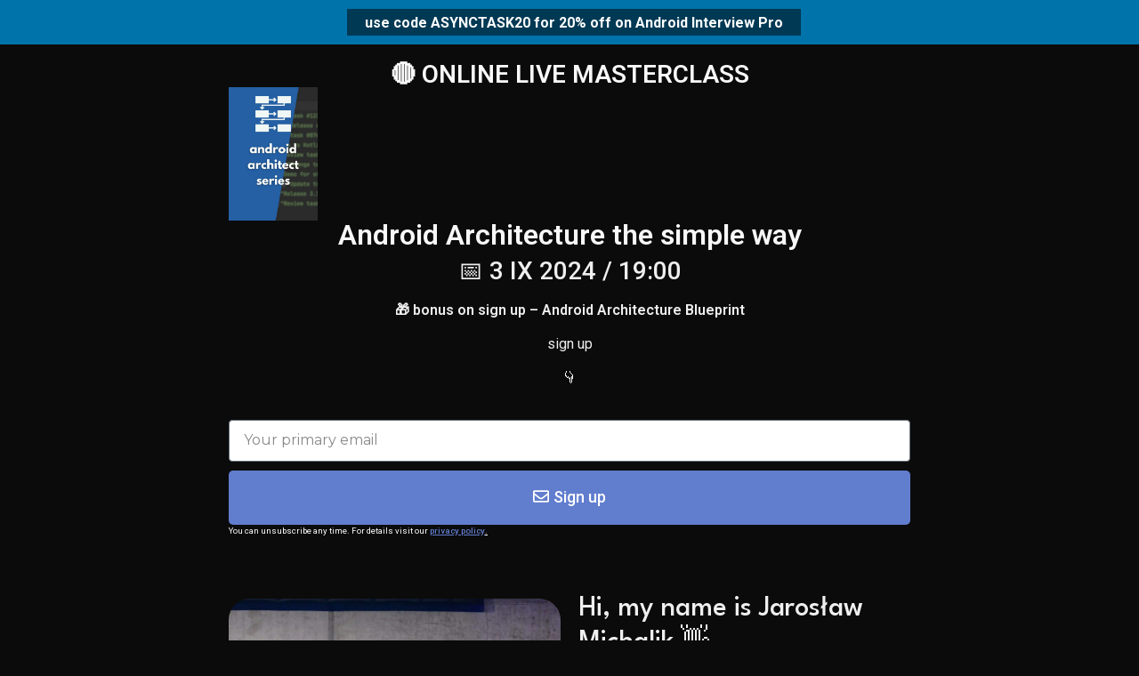

--- FILE ---
content_type: text/html; charset=UTF-8
request_url: https://androidpro.io/webinar/
body_size: 13622
content:
<!DOCTYPE html>
<html lang="en-GB">
<head>
	<meta charset="UTF-8">
		<meta name='robots' content='index, follow, max-image-preview:large, max-snippet:-1, max-video-preview:-1' />
<script id="cookieyes" type="text/javascript" src="https://cdn-cookieyes.com/client_data/eebb9af1177c7bf7d4120dbd/script.js"></script>
	<!-- This site is optimized with the Yoast SEO plugin v21.0 - https://yoast.com/wordpress/plugins/seo/ -->
	<title>Webinar - Android Pro</title>
	<meta name="description" content="Join next AndroidPro event" />
	<link rel="canonical" href="https://androidpro.io/webinar/" />
	<meta property="og:locale" content="en_GB" />
	<meta property="og:type" content="article" />
	<meta property="og:title" content="Android Architecture Masterclass" />
	<meta property="og:description" content="join next masterclass on Android Architecture" />
	<meta property="og:url" content="https://androidpro.io/webinar/" />
	<meta property="og:site_name" content="Android Pro" />
	<meta property="article:modified_time" content="2024-08-27T13:29:44+00:00" />
	<meta property="og:image" content="https://androidpro.io/wp-content/uploads/2024/02/3-Deadly-Architecture-Mistakes-in-Android-Development.png" />
	<meta property="og:image:width" content="1600" />
	<meta property="og:image:height" content="900" />
	<meta property="og:image:type" content="image/png" />
	<meta name="twitter:card" content="summary_large_image" />
	<meta name="twitter:title" content="Android Architecture Masterclass" />
	<meta name="twitter:description" content="Get The Android Architecture Masterclass" />
	<meta name="twitter:image" content="https://androidpro.io/wp-content/uploads/2024/02/3-Deadly-Architecture-Mistakes-in-Android-Development.png" />
	<meta name="twitter:label1" content="Estimated reading time" />
	<meta name="twitter:data1" content="2 minutes" />
	<script type="application/ld+json" class="yoast-schema-graph">{"@context":"https://schema.org","@graph":[{"@type":"WebPage","@id":"https://androidpro.io/webinar/","url":"https://androidpro.io/webinar/","name":"Webinar - Android Pro","isPartOf":{"@id":"https://androidpro.io/#website"},"primaryImageOfPage":{"@id":"https://androidpro.io/webinar/#primaryimage"},"image":{"@id":"https://androidpro.io/webinar/#primaryimage"},"thumbnailUrl":"https://androidpro.io/wp-content/uploads/2024/02/3-Deadly-Architecture-Mistakes-in-Android-Development-1.jpg","datePublished":"2024-01-27T22:29:54+00:00","dateModified":"2024-08-27T13:29:44+00:00","description":"Join next AndroidPro event","breadcrumb":{"@id":"https://androidpro.io/webinar/#breadcrumb"},"inLanguage":"en-GB","potentialAction":[{"@type":"ReadAction","target":["https://androidpro.io/webinar/"]}]},{"@type":"ImageObject","inLanguage":"en-GB","@id":"https://androidpro.io/webinar/#primaryimage","url":"https://androidpro.io/wp-content/uploads/2024/02/3-Deadly-Architecture-Mistakes-in-Android-Development-1.jpg","contentUrl":"https://androidpro.io/wp-content/uploads/2024/02/3-Deadly-Architecture-Mistakes-in-Android-Development-1.jpg","width":1600,"height":900},{"@type":"BreadcrumbList","@id":"https://androidpro.io/webinar/#breadcrumb","itemListElement":[{"@type":"ListItem","position":1,"name":"Home","item":"https://androidpro.io/"},{"@type":"ListItem","position":2,"name":"Webinar"}]},{"@type":"WebSite","@id":"https://androidpro.io/#website","url":"https://androidpro.io/","name":"Android Pro","description":"","potentialAction":[{"@type":"SearchAction","target":{"@type":"EntryPoint","urlTemplate":"https://androidpro.io/?s={search_term_string}"},"query-input":"required name=search_term_string"}],"inLanguage":"en-GB"}]}</script>
	<!-- / Yoast SEO plugin. -->


<link rel='dns-prefetch' href='//www.googletagmanager.com' />
<link rel="alternate" type="application/rss+xml" title="Android Pro &raquo; Feed" href="https://androidpro.io/feed/" />
<link rel="alternate" title="oEmbed (JSON)" type="application/json+oembed" href="https://androidpro.io/wp-json/oembed/1.0/embed?url=https%3A%2F%2Fandroidpro.io%2Fwebinar%2F" />
<link rel="alternate" title="oEmbed (XML)" type="text/xml+oembed" href="https://androidpro.io/wp-json/oembed/1.0/embed?url=https%3A%2F%2Fandroidpro.io%2Fwebinar%2F&#038;format=xml" />
<style id='wp-img-auto-sizes-contain-inline-css'>
img:is([sizes=auto i],[sizes^="auto," i]){contain-intrinsic-size:3000px 1500px}
/*# sourceURL=wp-img-auto-sizes-contain-inline-css */
</style>
<style id='wp-emoji-styles-inline-css'>

	img.wp-smiley, img.emoji {
		display: inline !important;
		border: none !important;
		box-shadow: none !important;
		height: 1em !important;
		width: 1em !important;
		margin: 0 0.07em !important;
		vertical-align: -0.1em !important;
		background: none !important;
		padding: 0 !important;
	}
/*# sourceURL=wp-emoji-styles-inline-css */
</style>
<style id='classic-theme-styles-inline-css'>
/*! This file is auto-generated */
.wp-block-button__link{color:#fff;background-color:#32373c;border-radius:9999px;box-shadow:none;text-decoration:none;padding:calc(.667em + 2px) calc(1.333em + 2px);font-size:1.125em}.wp-block-file__button{background:#32373c;color:#fff;text-decoration:none}
/*# sourceURL=/wp-includes/css/classic-themes.min.css */
</style>
<link rel='stylesheet' id='eb-reusable-block-style-981-css' href='https://androidpro.io/wp-content/uploads/eb-style/reusable-blocks/eb-reusable-981.min.css?ver=0ff9da3a19' media='all' />
<link rel='stylesheet' id='mailerlite_forms.css-css' href='https://androidpro.io/wp-content/plugins/official-mailerlite-sign-up-forms/assets/css/mailerlite_forms.css?ver=1.6.11' media='all' />
<link rel='stylesheet' id='hello-elementor-css' href='https://androidpro.io/wp-content/themes/hello-elementor/style.min.css?ver=3.0.1' media='all' />
<link rel='stylesheet' id='hello-elementor-theme-style-css' href='https://androidpro.io/wp-content/themes/hello-elementor/theme.min.css?ver=3.0.1' media='all' />
<link rel='stylesheet' id='hello-elementor-header-footer-css' href='https://androidpro.io/wp-content/themes/hello-elementor/header-footer.min.css?ver=3.0.1' media='all' />
<link rel='stylesheet' id='elementor-frontend-css' href='https://androidpro.io/wp-content/plugins/elementor/assets/css/frontend-lite.min.css?ver=3.18.3' media='all' />
<link rel='stylesheet' id='elementor-post-1423-css' href='https://androidpro.io/wp-content/uploads/elementor/css/post-1423.css?ver=1713549150' media='all' />
<link rel='stylesheet' id='easy-notification-bar-css' href='https://androidpro.io/wp-content/plugins/easy-notification-bar/assets/css/front.css?ver=1.4.8' media='all' />
<link rel='stylesheet' id='swiper-css' href='https://androidpro.io/wp-content/plugins/elementor/assets/lib/swiper/v8/css/swiper.min.css?ver=8.4.5' media='all' />
<link rel='stylesheet' id='elementor-pro-css' href='https://androidpro.io/wp-content/plugins/elementor-pro/assets/css/frontend-lite.min.css?ver=3.18.2' media='all' />
<link rel='stylesheet' id='font-awesome-5-all-css' href='https://androidpro.io/wp-content/plugins/elementor/assets/lib/font-awesome/css/all.min.css?ver=3.18.3' media='all' />
<link rel='stylesheet' id='font-awesome-4-shim-css' href='https://androidpro.io/wp-content/plugins/elementor/assets/lib/font-awesome/css/v4-shims.min.css?ver=3.18.3' media='all' />
<link rel='stylesheet' id='elementor-global-css' href='https://androidpro.io/wp-content/uploads/elementor/css/global.css?ver=1713549150' media='all' />
<link rel='stylesheet' id='elementor-post-1681-css' href='https://androidpro.io/wp-content/uploads/elementor/css/post-1681.css?ver=1724601360' media='all' />
<link rel='stylesheet' id='google-fonts-1-css' href='https://fonts.googleapis.com/css?family=Roboto%3A100%2C100italic%2C200%2C200italic%2C300%2C300italic%2C400%2C400italic%2C500%2C500italic%2C600%2C600italic%2C700%2C700italic%2C800%2C800italic%2C900%2C900italic%7CRoboto+Slab%3A100%2C100italic%2C200%2C200italic%2C300%2C300italic%2C400%2C400italic%2C500%2C500italic%2C600%2C600italic%2C700%2C700italic%2C800%2C800italic%2C900%2C900italic%7CMontserrat%3A100%2C100italic%2C200%2C200italic%2C300%2C300italic%2C400%2C400italic%2C500%2C500italic%2C600%2C600italic%2C700%2C700italic%2C800%2C800italic%2C900%2C900italic%7CLeague+Spartan%3A100%2C100italic%2C200%2C200italic%2C300%2C300italic%2C400%2C400italic%2C500%2C500italic%2C600%2C600italic%2C700%2C700italic%2C800%2C800italic%2C900%2C900italic&#038;display=swap&#038;ver=6.9' media='all' />
<link rel="preconnect" href="https://fonts.gstatic.com/" crossorigin><script src="https://androidpro.io/wp-content/plugins/elementor/assets/lib/font-awesome/js/v4-shims.min.js?ver=3.18.3" id="font-awesome-4-shim-js"></script>

<!-- Google Analytics snippet added by Site Kit -->
<script src="https://www.googletagmanager.com/gtag/js?id=GT-5MJKB6R" id="google_gtagjs-js" async></script>
<script id="google_gtagjs-js-after">
window.dataLayer = window.dataLayer || [];function gtag(){dataLayer.push(arguments);}
gtag('set', 'linker', {"domains":["androidpro.io"]} );
gtag("js", new Date());
gtag("set", "developer_id.dZTNiMT", true);
gtag("config", "GT-5MJKB6R");
//# sourceURL=google_gtagjs-js-after
</script>

<!-- End Google Analytics snippet added by Site Kit -->
<link rel="https://api.w.org/" href="https://androidpro.io/wp-json/" /><link rel="alternate" title="JSON" type="application/json" href="https://androidpro.io/wp-json/wp/v2/pages/1681" /><link rel="EditURI" type="application/rsd+xml" title="RSD" href="https://androidpro.io/xmlrpc.php?rsd" />
<meta name="generator" content="WordPress 6.9" />
<link rel='shortlink' href='https://androidpro.io/?p=1681' />
<meta name="generator" content="Site Kit by Google 1.108.0" />            <!-- MailerLite Universal -->
            <script>
                (function (m, a, i, l, e, r) {
                    m['MailerLiteObject'] = e;

                    function f() {
                        var c = {a: arguments, q: []};
                        var r = this.push(c);
                        return "number" != typeof r ? r : f.bind(c.q);
                    }

                    f.q = f.q || [];
                    m[e] = m[e] || f.bind(f.q);
                    m[e].q = m[e].q || f.q;
                    r = a.createElement(i);
                    var _ = a.getElementsByTagName(i)[0];
                    r.async = 1;
                    r.src = l + '?' + (~~(new Date().getTime() / 10000000));
                    _.parentNode.insertBefore(r, _);
                })(window, document, 'script', 'https://static.mailerlite.com/js/universal.js', 'ml');

                var ml_account = ml('accounts', '3247522', 'a8o4x0d1w4', 'load');
            </script>
            <!-- End MailerLite Universal -->
        
		<script type="text/javascript">
				window.rocketSplitTest = { 'config': { 'page': { 'base': { 'protocol': 'https://', 'host': 'androidpro.io', 'path': '/' } } } };
				window.rocketSplitTest.cookie = { };
				window.rocketSplitTest.cookie.create = function (name, value, days) {
					var date = new Date();
					date.setTime(date.getTime() + (days * 24 * 60 * 60 * 1000));
					document.cookie = name + "=" + value + "; expires=" + date.toGMTString() + "; path=" + window.rocketSplitTest.config.page.base.path;
				};
				window.rocketSplitTest.cookie.read = function (name) {
					var parts = ("; " + document.cookie).split("; " + name + "=");
					return (parts.length === 2) ? parts.pop().split(";").shift() : null;
				};
		</script>

		<meta name="generator" content="Elementor 3.18.3; features: e_dom_optimization, e_optimized_assets_loading, e_optimized_css_loading, e_font_icon_svg, additional_custom_breakpoints, block_editor_assets_optimize, e_image_loading_optimization; settings: css_print_method-external, google_font-enabled, font_display-swap">

<!-- Meta Pixel Code -->
<script type='text/javascript'>
!function(f,b,e,v,n,t,s){if(f.fbq)return;n=f.fbq=function(){n.callMethod?
n.callMethod.apply(n,arguments):n.queue.push(arguments)};if(!f._fbq)f._fbq=n;
n.push=n;n.loaded=!0;n.version='2.0';n.queue=[];t=b.createElement(e);t.async=!0;
t.src=v;s=b.getElementsByTagName(e)[0];s.parentNode.insertBefore(t,s)}(window,
document,'script','https://connect.facebook.net/en_US/fbevents.js?v=next');
</script>
<!-- End Meta Pixel Code -->

      <script type='text/javascript'>
        var url = window.location.origin + '?ob=open-bridge';
        fbq('set', 'openbridge', '1784936961959614', url);
      </script>
    <script type='text/javascript'>fbq('init', '1784936961959614', {}, {
    "agent": "wordpress-6.9-3.0.16"
})</script><script type='text/javascript'>
    fbq('track', 'PageView', []);
  </script>
<!-- Meta Pixel Code -->
<noscript>
<img height="1" width="1" style="display:none" alt="fbpx"
src="https://www.facebook.com/tr?id=1784936961959614&ev=PageView&noscript=1" />
</noscript>
<!-- End Meta Pixel Code -->
<link rel="icon" href="https://androidpro.io/wp-content/uploads/2023/09/cropped-android-chrome-512x512-1-32x32.png" sizes="32x32" />
<link rel="icon" href="https://androidpro.io/wp-content/uploads/2023/09/cropped-android-chrome-512x512-1-192x192.png" sizes="192x192" />
<link rel="apple-touch-icon" href="https://androidpro.io/wp-content/uploads/2023/09/cropped-android-chrome-512x512-1-180x180.png" />
<meta name="msapplication-TileImage" content="https://androidpro.io/wp-content/uploads/2023/09/cropped-android-chrome-512x512-1-270x270.png" />
	<meta name="viewport" content="width=device-width, initial-scale=1.0, viewport-fit=cover" /><style id='global-styles-inline-css'>
:root{--wp--preset--aspect-ratio--square: 1;--wp--preset--aspect-ratio--4-3: 4/3;--wp--preset--aspect-ratio--3-4: 3/4;--wp--preset--aspect-ratio--3-2: 3/2;--wp--preset--aspect-ratio--2-3: 2/3;--wp--preset--aspect-ratio--16-9: 16/9;--wp--preset--aspect-ratio--9-16: 9/16;--wp--preset--color--black: #000000;--wp--preset--color--cyan-bluish-gray: #abb8c3;--wp--preset--color--white: #ffffff;--wp--preset--color--pale-pink: #f78da7;--wp--preset--color--vivid-red: #cf2e2e;--wp--preset--color--luminous-vivid-orange: #ff6900;--wp--preset--color--luminous-vivid-amber: #fcb900;--wp--preset--color--light-green-cyan: #7bdcb5;--wp--preset--color--vivid-green-cyan: #00d084;--wp--preset--color--pale-cyan-blue: #8ed1fc;--wp--preset--color--vivid-cyan-blue: #0693e3;--wp--preset--color--vivid-purple: #9b51e0;--wp--preset--gradient--vivid-cyan-blue-to-vivid-purple: linear-gradient(135deg,rgb(6,147,227) 0%,rgb(155,81,224) 100%);--wp--preset--gradient--light-green-cyan-to-vivid-green-cyan: linear-gradient(135deg,rgb(122,220,180) 0%,rgb(0,208,130) 100%);--wp--preset--gradient--luminous-vivid-amber-to-luminous-vivid-orange: linear-gradient(135deg,rgb(252,185,0) 0%,rgb(255,105,0) 100%);--wp--preset--gradient--luminous-vivid-orange-to-vivid-red: linear-gradient(135deg,rgb(255,105,0) 0%,rgb(207,46,46) 100%);--wp--preset--gradient--very-light-gray-to-cyan-bluish-gray: linear-gradient(135deg,rgb(238,238,238) 0%,rgb(169,184,195) 100%);--wp--preset--gradient--cool-to-warm-spectrum: linear-gradient(135deg,rgb(74,234,220) 0%,rgb(151,120,209) 20%,rgb(207,42,186) 40%,rgb(238,44,130) 60%,rgb(251,105,98) 80%,rgb(254,248,76) 100%);--wp--preset--gradient--blush-light-purple: linear-gradient(135deg,rgb(255,206,236) 0%,rgb(152,150,240) 100%);--wp--preset--gradient--blush-bordeaux: linear-gradient(135deg,rgb(254,205,165) 0%,rgb(254,45,45) 50%,rgb(107,0,62) 100%);--wp--preset--gradient--luminous-dusk: linear-gradient(135deg,rgb(255,203,112) 0%,rgb(199,81,192) 50%,rgb(65,88,208) 100%);--wp--preset--gradient--pale-ocean: linear-gradient(135deg,rgb(255,245,203) 0%,rgb(182,227,212) 50%,rgb(51,167,181) 100%);--wp--preset--gradient--electric-grass: linear-gradient(135deg,rgb(202,248,128) 0%,rgb(113,206,126) 100%);--wp--preset--gradient--midnight: linear-gradient(135deg,rgb(2,3,129) 0%,rgb(40,116,252) 100%);--wp--preset--font-size--small: 13px;--wp--preset--font-size--medium: 20px;--wp--preset--font-size--large: 36px;--wp--preset--font-size--x-large: 42px;--wp--preset--spacing--20: 0.44rem;--wp--preset--spacing--30: 0.67rem;--wp--preset--spacing--40: 1rem;--wp--preset--spacing--50: 1.5rem;--wp--preset--spacing--60: 2.25rem;--wp--preset--spacing--70: 3.38rem;--wp--preset--spacing--80: 5.06rem;--wp--preset--shadow--natural: 6px 6px 9px rgba(0, 0, 0, 0.2);--wp--preset--shadow--deep: 12px 12px 50px rgba(0, 0, 0, 0.4);--wp--preset--shadow--sharp: 6px 6px 0px rgba(0, 0, 0, 0.2);--wp--preset--shadow--outlined: 6px 6px 0px -3px rgb(255, 255, 255), 6px 6px rgb(0, 0, 0);--wp--preset--shadow--crisp: 6px 6px 0px rgb(0, 0, 0);}:where(.is-layout-flex){gap: 0.5em;}:where(.is-layout-grid){gap: 0.5em;}body .is-layout-flex{display: flex;}.is-layout-flex{flex-wrap: wrap;align-items: center;}.is-layout-flex > :is(*, div){margin: 0;}body .is-layout-grid{display: grid;}.is-layout-grid > :is(*, div){margin: 0;}:where(.wp-block-columns.is-layout-flex){gap: 2em;}:where(.wp-block-columns.is-layout-grid){gap: 2em;}:where(.wp-block-post-template.is-layout-flex){gap: 1.25em;}:where(.wp-block-post-template.is-layout-grid){gap: 1.25em;}.has-black-color{color: var(--wp--preset--color--black) !important;}.has-cyan-bluish-gray-color{color: var(--wp--preset--color--cyan-bluish-gray) !important;}.has-white-color{color: var(--wp--preset--color--white) !important;}.has-pale-pink-color{color: var(--wp--preset--color--pale-pink) !important;}.has-vivid-red-color{color: var(--wp--preset--color--vivid-red) !important;}.has-luminous-vivid-orange-color{color: var(--wp--preset--color--luminous-vivid-orange) !important;}.has-luminous-vivid-amber-color{color: var(--wp--preset--color--luminous-vivid-amber) !important;}.has-light-green-cyan-color{color: var(--wp--preset--color--light-green-cyan) !important;}.has-vivid-green-cyan-color{color: var(--wp--preset--color--vivid-green-cyan) !important;}.has-pale-cyan-blue-color{color: var(--wp--preset--color--pale-cyan-blue) !important;}.has-vivid-cyan-blue-color{color: var(--wp--preset--color--vivid-cyan-blue) !important;}.has-vivid-purple-color{color: var(--wp--preset--color--vivid-purple) !important;}.has-black-background-color{background-color: var(--wp--preset--color--black) !important;}.has-cyan-bluish-gray-background-color{background-color: var(--wp--preset--color--cyan-bluish-gray) !important;}.has-white-background-color{background-color: var(--wp--preset--color--white) !important;}.has-pale-pink-background-color{background-color: var(--wp--preset--color--pale-pink) !important;}.has-vivid-red-background-color{background-color: var(--wp--preset--color--vivid-red) !important;}.has-luminous-vivid-orange-background-color{background-color: var(--wp--preset--color--luminous-vivid-orange) !important;}.has-luminous-vivid-amber-background-color{background-color: var(--wp--preset--color--luminous-vivid-amber) !important;}.has-light-green-cyan-background-color{background-color: var(--wp--preset--color--light-green-cyan) !important;}.has-vivid-green-cyan-background-color{background-color: var(--wp--preset--color--vivid-green-cyan) !important;}.has-pale-cyan-blue-background-color{background-color: var(--wp--preset--color--pale-cyan-blue) !important;}.has-vivid-cyan-blue-background-color{background-color: var(--wp--preset--color--vivid-cyan-blue) !important;}.has-vivid-purple-background-color{background-color: var(--wp--preset--color--vivid-purple) !important;}.has-black-border-color{border-color: var(--wp--preset--color--black) !important;}.has-cyan-bluish-gray-border-color{border-color: var(--wp--preset--color--cyan-bluish-gray) !important;}.has-white-border-color{border-color: var(--wp--preset--color--white) !important;}.has-pale-pink-border-color{border-color: var(--wp--preset--color--pale-pink) !important;}.has-vivid-red-border-color{border-color: var(--wp--preset--color--vivid-red) !important;}.has-luminous-vivid-orange-border-color{border-color: var(--wp--preset--color--luminous-vivid-orange) !important;}.has-luminous-vivid-amber-border-color{border-color: var(--wp--preset--color--luminous-vivid-amber) !important;}.has-light-green-cyan-border-color{border-color: var(--wp--preset--color--light-green-cyan) !important;}.has-vivid-green-cyan-border-color{border-color: var(--wp--preset--color--vivid-green-cyan) !important;}.has-pale-cyan-blue-border-color{border-color: var(--wp--preset--color--pale-cyan-blue) !important;}.has-vivid-cyan-blue-border-color{border-color: var(--wp--preset--color--vivid-cyan-blue) !important;}.has-vivid-purple-border-color{border-color: var(--wp--preset--color--vivid-purple) !important;}.has-vivid-cyan-blue-to-vivid-purple-gradient-background{background: var(--wp--preset--gradient--vivid-cyan-blue-to-vivid-purple) !important;}.has-light-green-cyan-to-vivid-green-cyan-gradient-background{background: var(--wp--preset--gradient--light-green-cyan-to-vivid-green-cyan) !important;}.has-luminous-vivid-amber-to-luminous-vivid-orange-gradient-background{background: var(--wp--preset--gradient--luminous-vivid-amber-to-luminous-vivid-orange) !important;}.has-luminous-vivid-orange-to-vivid-red-gradient-background{background: var(--wp--preset--gradient--luminous-vivid-orange-to-vivid-red) !important;}.has-very-light-gray-to-cyan-bluish-gray-gradient-background{background: var(--wp--preset--gradient--very-light-gray-to-cyan-bluish-gray) !important;}.has-cool-to-warm-spectrum-gradient-background{background: var(--wp--preset--gradient--cool-to-warm-spectrum) !important;}.has-blush-light-purple-gradient-background{background: var(--wp--preset--gradient--blush-light-purple) !important;}.has-blush-bordeaux-gradient-background{background: var(--wp--preset--gradient--blush-bordeaux) !important;}.has-luminous-dusk-gradient-background{background: var(--wp--preset--gradient--luminous-dusk) !important;}.has-pale-ocean-gradient-background{background: var(--wp--preset--gradient--pale-ocean) !important;}.has-electric-grass-gradient-background{background: var(--wp--preset--gradient--electric-grass) !important;}.has-midnight-gradient-background{background: var(--wp--preset--gradient--midnight) !important;}.has-small-font-size{font-size: var(--wp--preset--font-size--small) !important;}.has-medium-font-size{font-size: var(--wp--preset--font-size--medium) !important;}.has-large-font-size{font-size: var(--wp--preset--font-size--large) !important;}.has-x-large-font-size{font-size: var(--wp--preset--font-size--x-large) !important;}
/*# sourceURL=global-styles-inline-css */
</style>
<link rel='stylesheet' id='countdown_css-css' href='https://androidpro.io/wp-content/plugins/widget-countdown/includes/style/style.css?ver=6.9' media='all' />
<link rel='stylesheet' id='dashicons-css' href='https://androidpro.io/wp-includes/css/dashicons.min.css?ver=6.9' media='all' />
<link rel='stylesheet' id='thickbox-css' href='https://androidpro.io/wp-includes/js/thickbox/thickbox.css?ver=6.9' media='all' />
<link rel='stylesheet' id='e-animations-css' href='https://androidpro.io/wp-content/plugins/elementor/assets/lib/animations/animations.min.css?ver=3.18.3' media='all' />
</head>
<body class="wp-singular page-template page-template-elementor_canvas page page-id-1681 wp-theme-hello-elementor has-easy-notification-bar elementor-default elementor-template-canvas elementor-kit-1423 elementor-page elementor-page-1681">
				<div class="easy-notification-bar easy-notification-bar--align_center easy-notification-bar--sticky">
				<div class="easy-notification-bar-container enb-textcenter enb-system-font">
																<div class="easy-notification-bar-button">
							<a href="https://androidpro.io/get-android-interview?ref=top-bar" rel="noreferrer" target="_blank">use code ASYNCTASK20 for 20% off on Android Interview Pro</a>
						</div>
									</div>
							</div>
					<div data-elementor-type="wp-page" data-elementor-id="1681" class="elementor elementor-1681" data-elementor-post-type="page">
							<div class="elementor-element elementor-element-c9757e8 e-flex e-con-boxed e-con e-parent" data-id="c9757e8" data-element_type="container" data-settings="{&quot;content_width&quot;:&quot;boxed&quot;}" data-core-v316-plus="true">
					<div class="e-con-inner">
		<div class="elementor-element elementor-element-0c31373 e-con-full e-flex e-con e-child" data-id="0c31373" data-element_type="container" data-settings="{&quot;content_width&quot;:&quot;full&quot;}">
				<div class="elementor-element elementor-element-f16314e elementor-widget elementor-widget-heading" data-id="f16314e" data-element_type="widget" data-widget_type="heading.default">
				<div class="elementor-widget-container">
			<style>/*! elementor - v3.18.0 - 20-12-2023 */
.elementor-heading-title{padding:0;margin:0;line-height:1}.elementor-widget-heading .elementor-heading-title[class*=elementor-size-]>a{color:inherit;font-size:inherit;line-height:inherit}.elementor-widget-heading .elementor-heading-title.elementor-size-small{font-size:15px}.elementor-widget-heading .elementor-heading-title.elementor-size-medium{font-size:19px}.elementor-widget-heading .elementor-heading-title.elementor-size-large{font-size:29px}.elementor-widget-heading .elementor-heading-title.elementor-size-xl{font-size:39px}.elementor-widget-heading .elementor-heading-title.elementor-size-xxl{font-size:59px}</style><h3 class="elementor-heading-title elementor-size-default">🔴 ONLINE LIVE MASTERCLASS</h3>		</div>
				</div>
				<div class="elementor-element elementor-element-1e501a9 elementor-widget-mobile__width-initial elementor-widget__width-initial elementor-invisible elementor-widget elementor-widget-image" data-id="1e501a9" data-element_type="widget" data-settings="{&quot;motion_fx_motion_fx_mouse&quot;:&quot;yes&quot;,&quot;_animation&quot;:&quot;fadeIn&quot;}" data-widget_type="image.default">
				<div class="elementor-widget-container">
			<style>/*! elementor - v3.18.0 - 20-12-2023 */
.elementor-widget-image{text-align:center}.elementor-widget-image a{display:inline-block}.elementor-widget-image a img[src$=".svg"]{width:48px}.elementor-widget-image img{vertical-align:middle;display:inline-block}</style>												<img fetchpriority="high" decoding="async" width="683" height="1024" src="https://androidpro.io/wp-content/uploads/2024/01/android-architecture-blueprint-3-683x1024.jpg" class="attachment-large size-large wp-image-1694" alt="" srcset="https://androidpro.io/wp-content/uploads/2024/01/android-architecture-blueprint-3-683x1024.jpg 683w, https://androidpro.io/wp-content/uploads/2024/01/android-architecture-blueprint-3-200x300.jpg 200w, https://androidpro.io/wp-content/uploads/2024/01/android-architecture-blueprint-3-768x1152.jpg 768w, https://androidpro.io/wp-content/uploads/2024/01/android-architecture-blueprint-3-1024x1536.jpg 1024w, https://androidpro.io/wp-content/uploads/2024/01/android-architecture-blueprint-3.jpg 1200w" sizes="(max-width: 683px) 100vw, 683px" />															</div>
				</div>
				<div class="elementor-element elementor-element-6a4f471 elementor-widget elementor-widget-heading" data-id="6a4f471" data-element_type="widget" data-widget_type="heading.default">
				<div class="elementor-widget-container">
					<style>
            .elementor-element-6a4f471 {
                display: none !important;
                height: 0 !important;
            }
		</style>
				</div>
				</div>
				<div class="elementor-element elementor-element-f919b70 elementor-widget elementor-widget-heading" data-id="f919b70" data-element_type="widget" data-widget_type="heading.default">
				<div class="elementor-widget-container">
			<h2 class="elementor-heading-title elementor-size-default">Android Architecture the simple way</h2>		</div>
				</div>
				<div class="elementor-element elementor-element-5540324 elementor-widget elementor-widget-text-editor" data-id="5540324" data-element_type="widget" data-widget_type="text-editor.default">
				<div class="elementor-widget-container">
			<style>/*! elementor - v3.18.0 - 20-12-2023 */
.elementor-widget-text-editor.elementor-drop-cap-view-stacked .elementor-drop-cap{background-color:#69727d;color:#fff}.elementor-widget-text-editor.elementor-drop-cap-view-framed .elementor-drop-cap{color:#69727d;border:3px solid;background-color:transparent}.elementor-widget-text-editor:not(.elementor-drop-cap-view-default) .elementor-drop-cap{margin-top:8px}.elementor-widget-text-editor:not(.elementor-drop-cap-view-default) .elementor-drop-cap-letter{width:1em;height:1em}.elementor-widget-text-editor .elementor-drop-cap{float:left;text-align:center;line-height:1;font-size:50px}.elementor-widget-text-editor .elementor-drop-cap-letter{display:inline-block}</style>				<h3>📅 3 IX 2024 / 19:00</h3><p>🎁 bonus on sign up &#8211; Android Architecture Blueprint</p>						</div>
				</div>
				<div class="elementor-element elementor-element-1240004 elementor-widget elementor-widget-text-editor" data-id="1240004" data-element_type="widget" data-widget_type="text-editor.default">
				<div class="elementor-widget-container">
							<p>sign up</p><p>👇</p>						</div>
				</div>
				</div>
				<div class="elementor-element elementor-element-3234d1c elementor-widget elementor-widget-menu-anchor" data-id="3234d1c" data-element_type="widget" data-widget_type="menu-anchor.default">
				<div class="elementor-widget-container">
			<style>/*! elementor - v3.18.0 - 20-12-2023 */
body.elementor-page .elementor-widget-menu-anchor{margin-bottom:0}</style>		<div id="signup" class="elementor-menu-anchor"></div>
				</div>
				</div>
		<div class="elementor-element elementor-element-62bd9f3 e-con-full e-flex e-con e-child" data-id="62bd9f3" data-element_type="container" data-settings="{&quot;content_width&quot;:&quot;full&quot;}">
				<div class="elementor-element elementor-element-448537d elementor-button-align-stretch elementor-widget elementor-widget-form" data-id="448537d" data-element_type="widget" data-settings="{&quot;step_next_label&quot;:&quot;Next&quot;,&quot;step_previous_label&quot;:&quot;Previous&quot;,&quot;button_width&quot;:&quot;100&quot;,&quot;step_type&quot;:&quot;number_text&quot;,&quot;step_icon_shape&quot;:&quot;circle&quot;}" data-widget_type="form.default">
				<div class="elementor-widget-container">
			<style>/*! elementor-pro - v3.18.0 - 20-12-2023 */
.elementor-button.elementor-hidden,.elementor-hidden{display:none}.e-form__step{width:100%}.e-form__step:not(.elementor-hidden){display:flex;flex-wrap:wrap}.e-form__buttons{flex-wrap:wrap}.e-form__buttons,.e-form__buttons__wrapper{display:flex}.e-form__indicators{display:flex;justify-content:space-between;align-items:center;flex-wrap:nowrap;font-size:13px;margin-bottom:var(--e-form-steps-indicators-spacing)}.e-form__indicators__indicator{display:flex;flex-direction:column;align-items:center;justify-content:center;flex-basis:0;padding:0 var(--e-form-steps-divider-gap)}.e-form__indicators__indicator__progress{width:100%;position:relative;background-color:var(--e-form-steps-indicator-progress-background-color);border-radius:var(--e-form-steps-indicator-progress-border-radius);overflow:hidden}.e-form__indicators__indicator__progress__meter{width:var(--e-form-steps-indicator-progress-meter-width,0);height:var(--e-form-steps-indicator-progress-height);line-height:var(--e-form-steps-indicator-progress-height);padding-right:15px;border-radius:var(--e-form-steps-indicator-progress-border-radius);background-color:var(--e-form-steps-indicator-progress-color);color:var(--e-form-steps-indicator-progress-meter-color);text-align:right;transition:width .1s linear}.e-form__indicators__indicator:first-child{padding-left:0}.e-form__indicators__indicator:last-child{padding-right:0}.e-form__indicators__indicator--state-inactive{color:var(--e-form-steps-indicator-inactive-primary-color,#c2cbd2)}.e-form__indicators__indicator--state-inactive [class*=indicator--shape-]:not(.e-form__indicators__indicator--shape-none){background-color:var(--e-form-steps-indicator-inactive-secondary-color,#fff)}.e-form__indicators__indicator--state-inactive object,.e-form__indicators__indicator--state-inactive svg{fill:var(--e-form-steps-indicator-inactive-primary-color,#c2cbd2)}.e-form__indicators__indicator--state-active{color:var(--e-form-steps-indicator-active-primary-color,#39b54a);border-color:var(--e-form-steps-indicator-active-secondary-color,#fff)}.e-form__indicators__indicator--state-active [class*=indicator--shape-]:not(.e-form__indicators__indicator--shape-none){background-color:var(--e-form-steps-indicator-active-secondary-color,#fff)}.e-form__indicators__indicator--state-active object,.e-form__indicators__indicator--state-active svg{fill:var(--e-form-steps-indicator-active-primary-color,#39b54a)}.e-form__indicators__indicator--state-completed{color:var(--e-form-steps-indicator-completed-secondary-color,#fff)}.e-form__indicators__indicator--state-completed [class*=indicator--shape-]:not(.e-form__indicators__indicator--shape-none){background-color:var(--e-form-steps-indicator-completed-primary-color,#39b54a)}.e-form__indicators__indicator--state-completed .e-form__indicators__indicator__label{color:var(--e-form-steps-indicator-completed-primary-color,#39b54a)}.e-form__indicators__indicator--state-completed .e-form__indicators__indicator--shape-none{color:var(--e-form-steps-indicator-completed-primary-color,#39b54a);background-color:initial}.e-form__indicators__indicator--state-completed object,.e-form__indicators__indicator--state-completed svg{fill:var(--e-form-steps-indicator-completed-secondary-color,#fff)}.e-form__indicators__indicator__icon{width:var(--e-form-steps-indicator-padding,30px);height:var(--e-form-steps-indicator-padding,30px);font-size:var(--e-form-steps-indicator-icon-size);border-width:1px;border-style:solid;display:flex;justify-content:center;align-items:center;overflow:hidden;margin-bottom:10px}.e-form__indicators__indicator__icon img,.e-form__indicators__indicator__icon object,.e-form__indicators__indicator__icon svg{width:var(--e-form-steps-indicator-icon-size);height:auto}.e-form__indicators__indicator__icon .e-font-icon-svg{height:1em}.e-form__indicators__indicator__number{width:var(--e-form-steps-indicator-padding,30px);height:var(--e-form-steps-indicator-padding,30px);border-width:1px;border-style:solid;display:flex;justify-content:center;align-items:center;margin-bottom:10px}.e-form__indicators__indicator--shape-circle{border-radius:50%}.e-form__indicators__indicator--shape-square{border-radius:0}.e-form__indicators__indicator--shape-rounded{border-radius:5px}.e-form__indicators__indicator--shape-none{border:0}.e-form__indicators__indicator__label{text-align:center}.e-form__indicators__indicator__separator{width:100%;height:var(--e-form-steps-divider-width);background-color:#babfc5}.e-form__indicators--type-icon,.e-form__indicators--type-icon_text,.e-form__indicators--type-number,.e-form__indicators--type-number_text{align-items:flex-start}.e-form__indicators--type-icon .e-form__indicators__indicator__separator,.e-form__indicators--type-icon_text .e-form__indicators__indicator__separator,.e-form__indicators--type-number .e-form__indicators__indicator__separator,.e-form__indicators--type-number_text .e-form__indicators__indicator__separator{margin-top:calc(var(--e-form-steps-indicator-padding, 30px) / 2 - var(--e-form-steps-divider-width, 1px) / 2)}.elementor-field-type-hidden{display:none}.elementor-field-type-html{display:inline-block}.elementor-field-type-tel input{direction:inherit}.elementor-login .elementor-lost-password,.elementor-login .elementor-remember-me{font-size:.85em}.elementor-field-type-recaptcha_v3 .elementor-field-label{display:none}.elementor-field-type-recaptcha_v3 .grecaptcha-badge{z-index:1}.elementor-button .elementor-form-spinner{order:3}.elementor-form .elementor-button>span{display:flex;justify-content:center;align-items:center}.elementor-form .elementor-button .elementor-button-text{white-space:normal;flex-grow:0}.elementor-form .elementor-button svg{height:auto}.elementor-form .elementor-button .e-font-icon-svg{height:1em}.elementor-select-wrapper .select-caret-down-wrapper{position:absolute;top:50%;transform:translateY(-50%);inset-inline-end:10px;pointer-events:none;font-size:11px}.elementor-select-wrapper .select-caret-down-wrapper svg{display:unset;width:1em;aspect-ratio:unset;fill:currentColor}.elementor-select-wrapper .select-caret-down-wrapper i{font-size:19px;line-height:2}.elementor-select-wrapper.remove-before:before{content:""!important}</style>		<style>
            .elementor-element-448537d {
                display: none !important;
                height: 0 !important;
            }
		</style>
				</div>
				</div>
				<div class="elementor-element elementor-element-3742a34 elementor-button-align-stretch elementor-widget elementor-widget-form" data-id="3742a34" data-element_type="widget" data-settings="{&quot;step_next_label&quot;:&quot;Next&quot;,&quot;step_previous_label&quot;:&quot;Previous&quot;,&quot;button_width&quot;:&quot;100&quot;,&quot;step_type&quot;:&quot;number_text&quot;,&quot;step_icon_shape&quot;:&quot;circle&quot;}" data-widget_type="form.default">
				<div class="elementor-widget-container">
					<form class="elementor-form" method="post" name="Webinar top">
			<input type="hidden" name="post_id" value="1681"/>
			<input type="hidden" name="form_id" value="3742a34"/>
			<input type="hidden" name="referer_title" value="Webinar - Android Pro" />

							<input type="hidden" name="queried_id" value="1681"/>
			
			<div class="elementor-form-fields-wrapper elementor-labels-">
								<div class="elementor-field-type-email elementor-field-group elementor-column elementor-field-group-field_6775337 elementor-col-100 elementor-field-required">
												<label for="form-field-field_6775337" class="elementor-field-label elementor-screen-only">
								Email							</label>
														<input size="1" type="email" name="form_fields[field_6775337]" id="form-field-field_6775337" class="elementor-field elementor-size-md  elementor-field-textual" placeholder="Your primary email" required="required" aria-required="true">
											</div>
								<div class="elementor-field-type-hidden elementor-field-group elementor-column elementor-field-group-field_71490d9 elementor-col-100">
													<input size="1" type="hidden" name="form_fields[field_71490d9]" id="form-field-field_71490d9" class="elementor-field elementor-size-md  elementor-field-textual">
											</div>
								<div class="elementor-field-type-hidden elementor-field-group elementor-column elementor-field-group-field_fcc42db elementor-col-100">
													<input size="1" type="hidden" name="form_fields[field_fcc42db]" id="form-field-field_fcc42db" class="elementor-field elementor-size-md  elementor-field-textual">
											</div>
								<div class="elementor-field-type-hidden elementor-field-group elementor-column elementor-field-group-field_54aefb8 elementor-col-100">
													<input size="1" type="hidden" name="form_fields[field_54aefb8]" id="form-field-field_54aefb8" class="elementor-field elementor-size-md  elementor-field-textual">
											</div>
								<div class="elementor-field-type-hidden elementor-field-group elementor-column elementor-field-group-field_43eb5bf elementor-col-100">
													<input size="1" type="hidden" name="form_fields[field_43eb5bf]" id="form-field-field_43eb5bf" class="elementor-field elementor-size-md  elementor-field-textual">
											</div>
								<div class="elementor-field-type-hidden elementor-field-group elementor-column elementor-field-group-field_20e86b1 elementor-col-100">
													<input size="1" type="hidden" name="form_fields[field_20e86b1]" id="form-field-field_20e86b1" class="elementor-field elementor-size-md  elementor-field-textual" value="webinar best practices">
											</div>
								<div class="elementor-field-group elementor-column elementor-field-type-submit elementor-col-100 e-form__buttons">
					<button type="submit" class="elementor-button elementor-size-lg">
						<span >
															<span class="elementor-align-icon-left elementor-button-icon">
									<svg aria-hidden="true" class="e-font-icon-svg e-far-envelope" viewBox="0 0 512 512" xmlns="http://www.w3.org/2000/svg"><path d="M464 64H48C21.49 64 0 85.49 0 112v288c0 26.51 21.49 48 48 48h416c26.51 0 48-21.49 48-48V112c0-26.51-21.49-48-48-48zm0 48v40.805c-22.422 18.259-58.168 46.651-134.587 106.49-16.841 13.247-50.201 45.072-73.413 44.701-23.208.375-56.579-31.459-73.413-44.701C106.18 199.465 70.425 171.067 48 152.805V112h416zM48 400V214.398c22.914 18.251 55.409 43.862 104.938 82.646 21.857 17.205 60.134 55.186 103.062 54.955 42.717.231 80.509-37.199 103.053-54.947 49.528-38.783 82.032-64.401 104.947-82.653V400H48z"></path></svg>																	</span>
																						<span class="elementor-button-text">Sign up</span>
													</span>
					</button>
				</div>
			</div>
		</form>
				</div>
				</div>
				<div class="elementor-element elementor-element-5a5640b elementor-widget elementor-widget-text-editor" data-id="5a5640b" data-element_type="widget" data-widget_type="text-editor.default">
				<div class="elementor-widget-container">
							<p>You can unsubscribe any time. For details visit our <span style="text-decoration: underline;"><a href="https://androidpro.io/privacy-policy">privacy policy</a>.</span></p>						</div>
				</div>
				</div>
					</div>
				</div>
		<div class="elementor-element elementor-element-eb4940b e-flex e-con-boxed e-con e-parent" data-id="eb4940b" data-element_type="container" data-settings="{&quot;content_width&quot;:&quot;boxed&quot;}" data-core-v316-plus="true">
					<div class="e-con-inner">
		<div class="elementor-element elementor-element-d9e800a e-con-full e-flex e-con e-child" data-id="d9e800a" data-element_type="container" data-settings="{&quot;content_width&quot;:&quot;full&quot;}">
				<div class="elementor-element elementor-element-ff583fc elementor-widget elementor-widget-image" data-id="ff583fc" data-element_type="widget" data-widget_type="image.default">
				<div class="elementor-widget-container">
															<img decoding="async" width="800" height="599" src="https://androidpro.io/wp-content/uploads/2023/10/jarek-michalik-droidcon-1-1024x767.jpeg" class="attachment-large size-large wp-image-895" alt="" srcset="https://androidpro.io/wp-content/uploads/2023/10/jarek-michalik-droidcon-1-1024x767.jpeg 1024w, https://androidpro.io/wp-content/uploads/2023/10/jarek-michalik-droidcon-1-300x225.jpeg 300w, https://androidpro.io/wp-content/uploads/2023/10/jarek-michalik-droidcon-1-768x575.jpeg 768w, https://androidpro.io/wp-content/uploads/2023/10/jarek-michalik-droidcon-1.jpeg 1195w" sizes="(max-width: 800px) 100vw, 800px" />															</div>
				</div>
				<div class="elementor-element elementor-element-3dd3343 elementor-widget__width-initial elementor-widget elementor-widget-image" data-id="3dd3343" data-element_type="widget" data-widget_type="image.default">
				<div class="elementor-widget-container">
															<img decoding="async" width="600" height="213" src="https://androidpro.io/wp-content/uploads/2024/05/experts-digital-badge-logos-2024-kotlin-1.png" class="attachment-large size-large wp-image-2444" alt="" srcset="https://androidpro.io/wp-content/uploads/2024/05/experts-digital-badge-logos-2024-kotlin-1.png 600w, https://androidpro.io/wp-content/uploads/2024/05/experts-digital-badge-logos-2024-kotlin-1-300x107.png 300w" sizes="(max-width: 600px) 100vw, 600px" />															</div>
				</div>
				</div>
		<div class="elementor-element elementor-element-b19fbf0 e-con-full e-flex e-con e-child" data-id="b19fbf0" data-element_type="container" data-settings="{&quot;content_width&quot;:&quot;full&quot;}">
				<div class="elementor-element elementor-element-0f93857 elementor-widget elementor-widget-text-editor" data-id="0f93857" data-element_type="widget" data-widget_type="text-editor.default">
				<div class="elementor-widget-container">
							<h2>Hi, my name is Jarosław Michalik 👋</h2><p>On a daily basis, I help my clients develop and scale mobile-first products.</p><p>For over 8 years, I’ve been building Android applications. Among other things, I am Google Developer Expert in Kotlin (leading programming language for Android).</p><p>I founded digital community for professional Android developers across the world – AndroidPro.io</p>						</div>
				</div>
				</div>
					</div>
				</div>
		<div class="elementor-element elementor-element-8f42391 e-flex e-con-boxed e-con e-parent" data-id="8f42391" data-element_type="container" data-settings="{&quot;content_width&quot;:&quot;boxed&quot;}" data-core-v316-plus="true">
					<div class="e-con-inner">
				<div class="elementor-element elementor-element-080d9ca elementor-widget elementor-widget-text-editor" data-id="080d9ca" data-element_type="widget" data-widget_type="text-editor.default">
				<div class="elementor-widget-container">
							<h2>what you&#8217;ll learn during the masterclass</h2><div><p>❌ Top mistakes even experienced Android developers make when setting up architecture</p><p>❌ How overengineering and writing “smart” code leads to spaghetti</p><p>✅ How you can create simple code that scales</p><p>✅ How you and your team can build efficiently even in legacy projects</p></div>						</div>
				</div>
				<div class="elementor-element elementor-element-a143d28 elementor-widget elementor-widget-text-editor" data-id="a143d28" data-element_type="widget" data-widget_type="text-editor.default">
				<div class="elementor-widget-container">
							<h3>sign up for live event<br />👇</h3>						</div>
				</div>
				<div class="elementor-element elementor-element-cf43804 elementor-widget elementor-widget-text-editor" data-id="cf43804" data-element_type="widget" data-widget_type="text-editor.default">
				<div class="elementor-widget-container">
							<p><strong>🎁 bonus! –  get Android Architecture Blueprint</strong></p>						</div>
				</div>
				<div class="elementor-element elementor-element-82fff46 elementor-align-center elementor-widget elementor-widget-button" data-id="82fff46" data-element_type="widget" data-widget_type="button.default">
				<div class="elementor-widget-container">
					<div class="elementor-button-wrapper">
			<a class="elementor-button elementor-button-link elementor-size-xl" href="#signup">
						<span class="elementor-button-content-wrapper">
						<span class="elementor-button-text">Sign up to masterclass</span>
		</span>
					</a>
		</div>
				</div>
				</div>
					</div>
				</div>
							</div>
		<script type="speculationrules">
{"prefetch":[{"source":"document","where":{"and":[{"href_matches":"/*"},{"not":{"href_matches":["/wp-*.php","/wp-admin/*","/wp-content/uploads/*","/wp-content/*","/wp-content/plugins/*","/wp-content/themes/hello-elementor/*","/*\\?(.+)"]}},{"not":{"selector_matches":"a[rel~=\"nofollow\"]"}},{"not":{"selector_matches":".no-prefetch, .no-prefetch a"}}]},"eagerness":"conservative"}]}
</script>
    <!-- Meta Pixel Event Code -->
    <script type='text/javascript'>
        document.addEventListener( 'wpcf7mailsent', function( event ) {
        if( "fb_pxl_code" in event.detail.apiResponse){
          eval(event.detail.apiResponse.fb_pxl_code);
        }
      }, false );
    </script>
    <!-- End Meta Pixel Event Code -->
    <div id='fb-pxl-ajax-code'></div><script src="https://androidpro.io/wp-content/themes/hello-elementor/assets/js/hello-frontend.min.js?ver=3.0.1" id="hello-theme-frontend-js"></script>
<script src="https://androidpro.io/wp-content/plugins/widget-countdown/includes/javascript/front_end_js.js?ver=6.9" id="countdown-front-end-js"></script>
<script src="https://androidpro.io/wp-includes/js/jquery/jquery.min.js?ver=3.7.1" id="jquery-core-js"></script>
<script src="https://androidpro.io/wp-includes/js/jquery/jquery-migrate.min.js?ver=3.4.1" id="jquery-migrate-js"></script>
<script id="thickbox-js-extra">
var thickboxL10n = {"next":"Next \u003E","prev":"\u003C Prev","image":"Image","of":"of","close":"Close","noiframes":"This feature requires inline frames. You have iframes disabled or your browser does not support them.","loadingAnimation":"https://androidpro.io/wp-includes/js/thickbox/loadingAnimation.gif"};
//# sourceURL=thickbox-js-extra
</script>
<script src="https://androidpro.io/wp-includes/js/thickbox/thickbox.js?ver=3.1-20121105" id="thickbox-js"></script>
<script src="https://androidpro.io/wp-content/plugins/elementor-pro/assets/js/webpack-pro.runtime.min.js?ver=3.18.2" id="elementor-pro-webpack-runtime-js"></script>
<script src="https://androidpro.io/wp-content/plugins/elementor/assets/js/webpack.runtime.min.js?ver=3.18.3" id="elementor-webpack-runtime-js"></script>
<script src="https://androidpro.io/wp-content/plugins/elementor/assets/js/frontend-modules.min.js?ver=3.18.3" id="elementor-frontend-modules-js"></script>
<script src="https://androidpro.io/wp-includes/js/dist/hooks.min.js?ver=dd5603f07f9220ed27f1" id="wp-hooks-js"></script>
<script src="https://androidpro.io/wp-includes/js/dist/i18n.min.js?ver=c26c3dc7bed366793375" id="wp-i18n-js"></script>
<script id="wp-i18n-js-after">
wp.i18n.setLocaleData( { 'text direction\u0004ltr': [ 'ltr' ] } );
//# sourceURL=wp-i18n-js-after
</script>
<script id="elementor-pro-frontend-js-before">
var ElementorProFrontendConfig = {"ajaxurl":"https:\/\/androidpro.io\/wp-admin\/admin-ajax.php","nonce":"393329fcb6","urls":{"assets":"https:\/\/androidpro.io\/wp-content\/plugins\/elementor-pro\/assets\/","rest":"https:\/\/androidpro.io\/wp-json\/"},"shareButtonsNetworks":{"facebook":{"title":"Facebook","has_counter":true},"twitter":{"title":"Twitter"},"linkedin":{"title":"LinkedIn","has_counter":true},"pinterest":{"title":"Pinterest","has_counter":true},"reddit":{"title":"Reddit","has_counter":true},"vk":{"title":"VK","has_counter":true},"odnoklassniki":{"title":"OK","has_counter":true},"tumblr":{"title":"Tumblr"},"digg":{"title":"Digg"},"skype":{"title":"Skype"},"stumbleupon":{"title":"StumbleUpon","has_counter":true},"mix":{"title":"Mix"},"telegram":{"title":"Telegram"},"pocket":{"title":"Pocket","has_counter":true},"xing":{"title":"XING","has_counter":true},"whatsapp":{"title":"WhatsApp"},"email":{"title":"Email"},"print":{"title":"Print"}},"facebook_sdk":{"lang":"en_GB","app_id":""},"lottie":{"defaultAnimationUrl":"https:\/\/androidpro.io\/wp-content\/plugins\/elementor-pro\/modules\/lottie\/assets\/animations\/default.json"}};
//# sourceURL=elementor-pro-frontend-js-before
</script>
<script src="https://androidpro.io/wp-content/plugins/elementor-pro/assets/js/frontend.min.js?ver=3.18.2" id="elementor-pro-frontend-js"></script>
<script src="https://androidpro.io/wp-content/plugins/elementor/assets/lib/waypoints/waypoints.min.js?ver=4.0.2" id="elementor-waypoints-js"></script>
<script src="https://androidpro.io/wp-includes/js/jquery/ui/core.min.js?ver=1.13.3" id="jquery-ui-core-js"></script>
<script id="elementor-frontend-js-before">
var elementorFrontendConfig = {"environmentMode":{"edit":false,"wpPreview":false,"isScriptDebug":false},"i18n":{"shareOnFacebook":"Share on Facebook","shareOnTwitter":"Share on Twitter","pinIt":"Pin it","download":"Download","downloadImage":"Download image","fullscreen":"Fullscreen","zoom":"Zoom","share":"Share","playVideo":"Play Video","previous":"Previous","next":"Next","close":"Close","a11yCarouselWrapperAriaLabel":"Carousel | Horizontal scrolling: Arrow Left & Right","a11yCarouselPrevSlideMessage":"Previous slide","a11yCarouselNextSlideMessage":"Next slide","a11yCarouselFirstSlideMessage":"This is the first slide","a11yCarouselLastSlideMessage":"This is the last slide","a11yCarouselPaginationBulletMessage":"Go to slide"},"is_rtl":false,"breakpoints":{"xs":0,"sm":480,"md":768,"lg":1025,"xl":1440,"xxl":1600},"responsive":{"breakpoints":{"mobile":{"label":"Mobile Portrait","value":767,"default_value":767,"direction":"max","is_enabled":true},"mobile_extra":{"label":"Mobile Landscape","value":880,"default_value":880,"direction":"max","is_enabled":false},"tablet":{"label":"Tablet Portrait","value":1024,"default_value":1024,"direction":"max","is_enabled":true},"tablet_extra":{"label":"Tablet Landscape","value":1200,"default_value":1200,"direction":"max","is_enabled":false},"laptop":{"label":"Laptop","value":1366,"default_value":1366,"direction":"max","is_enabled":false},"widescreen":{"label":"Widescreen","value":2400,"default_value":2400,"direction":"min","is_enabled":false}}},"version":"3.18.3","is_static":false,"experimentalFeatures":{"e_dom_optimization":true,"e_optimized_assets_loading":true,"e_optimized_css_loading":true,"e_font_icon_svg":true,"additional_custom_breakpoints":true,"container":true,"e_swiper_latest":true,"theme_builder_v2":true,"hello-theme-header-footer":true,"block_editor_assets_optimize":true,"landing-pages":true,"e_image_loading_optimization":true,"e_global_styleguide":true,"page-transitions":true,"notes":true,"form-submissions":true,"e_scroll_snap":true},"urls":{"assets":"https:\/\/androidpro.io\/wp-content\/plugins\/elementor\/assets\/"},"swiperClass":"swiper","settings":{"page":[],"editorPreferences":[]},"kit":{"body_background_background":"classic","active_breakpoints":["viewport_mobile","viewport_tablet"],"global_image_lightbox":"yes","lightbox_enable_counter":"yes","lightbox_enable_fullscreen":"yes","lightbox_enable_zoom":"yes","lightbox_enable_share":"yes","lightbox_title_src":"title","lightbox_description_src":"description","hello_header_logo_type":"title","hello_header_menu_layout":"horizontal","hello_footer_logo_type":"logo"},"post":{"id":1681,"title":"Webinar%20-%20Android%20Pro","excerpt":"","featuredImage":"https:\/\/androidpro.io\/wp-content\/uploads\/2024\/02\/3-Deadly-Architecture-Mistakes-in-Android-Development-1-1024x576.jpg"}};
//# sourceURL=elementor-frontend-js-before
</script>
<script src="https://androidpro.io/wp-content/plugins/elementor/assets/js/frontend.min.js?ver=3.18.3" id="elementor-frontend-js"></script>
<script src="https://androidpro.io/wp-content/plugins/elementor-pro/assets/js/elements-handlers.min.js?ver=3.18.2" id="pro-elements-handlers-js"></script>
<script id="wp-emoji-settings" type="application/json">
{"baseUrl":"https://s.w.org/images/core/emoji/17.0.2/72x72/","ext":".png","svgUrl":"https://s.w.org/images/core/emoji/17.0.2/svg/","svgExt":".svg","source":{"concatemoji":"https://androidpro.io/wp-includes/js/wp-emoji-release.min.js?ver=6.9"}}
</script>
<script type="module">
/*! This file is auto-generated */
const a=JSON.parse(document.getElementById("wp-emoji-settings").textContent),o=(window._wpemojiSettings=a,"wpEmojiSettingsSupports"),s=["flag","emoji"];function i(e){try{var t={supportTests:e,timestamp:(new Date).valueOf()};sessionStorage.setItem(o,JSON.stringify(t))}catch(e){}}function c(e,t,n){e.clearRect(0,0,e.canvas.width,e.canvas.height),e.fillText(t,0,0);t=new Uint32Array(e.getImageData(0,0,e.canvas.width,e.canvas.height).data);e.clearRect(0,0,e.canvas.width,e.canvas.height),e.fillText(n,0,0);const a=new Uint32Array(e.getImageData(0,0,e.canvas.width,e.canvas.height).data);return t.every((e,t)=>e===a[t])}function p(e,t){e.clearRect(0,0,e.canvas.width,e.canvas.height),e.fillText(t,0,0);var n=e.getImageData(16,16,1,1);for(let e=0;e<n.data.length;e++)if(0!==n.data[e])return!1;return!0}function u(e,t,n,a){switch(t){case"flag":return n(e,"\ud83c\udff3\ufe0f\u200d\u26a7\ufe0f","\ud83c\udff3\ufe0f\u200b\u26a7\ufe0f")?!1:!n(e,"\ud83c\udde8\ud83c\uddf6","\ud83c\udde8\u200b\ud83c\uddf6")&&!n(e,"\ud83c\udff4\udb40\udc67\udb40\udc62\udb40\udc65\udb40\udc6e\udb40\udc67\udb40\udc7f","\ud83c\udff4\u200b\udb40\udc67\u200b\udb40\udc62\u200b\udb40\udc65\u200b\udb40\udc6e\u200b\udb40\udc67\u200b\udb40\udc7f");case"emoji":return!a(e,"\ud83e\u1fac8")}return!1}function f(e,t,n,a){let r;const o=(r="undefined"!=typeof WorkerGlobalScope&&self instanceof WorkerGlobalScope?new OffscreenCanvas(300,150):document.createElement("canvas")).getContext("2d",{willReadFrequently:!0}),s=(o.textBaseline="top",o.font="600 32px Arial",{});return e.forEach(e=>{s[e]=t(o,e,n,a)}),s}function r(e){var t=document.createElement("script");t.src=e,t.defer=!0,document.head.appendChild(t)}a.supports={everything:!0,everythingExceptFlag:!0},new Promise(t=>{let n=function(){try{var e=JSON.parse(sessionStorage.getItem(o));if("object"==typeof e&&"number"==typeof e.timestamp&&(new Date).valueOf()<e.timestamp+604800&&"object"==typeof e.supportTests)return e.supportTests}catch(e){}return null}();if(!n){if("undefined"!=typeof Worker&&"undefined"!=typeof OffscreenCanvas&&"undefined"!=typeof URL&&URL.createObjectURL&&"undefined"!=typeof Blob)try{var e="postMessage("+f.toString()+"("+[JSON.stringify(s),u.toString(),c.toString(),p.toString()].join(",")+"));",a=new Blob([e],{type:"text/javascript"});const r=new Worker(URL.createObjectURL(a),{name:"wpTestEmojiSupports"});return void(r.onmessage=e=>{i(n=e.data),r.terminate(),t(n)})}catch(e){}i(n=f(s,u,c,p))}t(n)}).then(e=>{for(const n in e)a.supports[n]=e[n],a.supports.everything=a.supports.everything&&a.supports[n],"flag"!==n&&(a.supports.everythingExceptFlag=a.supports.everythingExceptFlag&&a.supports[n]);var t;a.supports.everythingExceptFlag=a.supports.everythingExceptFlag&&!a.supports.flag,a.supports.everything||((t=a.source||{}).concatemoji?r(t.concatemoji):t.wpemoji&&t.twemoji&&(r(t.twemoji),r(t.wpemoji)))});
//# sourceURL=https://androidpro.io/wp-includes/js/wp-emoji-loader.min.js
</script>
	</body>
</html>


--- FILE ---
content_type: text/css
request_url: https://androidpro.io/wp-content/uploads/eb-style/reusable-blocks/eb-reusable-981.min.css?ver=0ff9da3a19
body_size: 449
content:
/* eb-countdown-3ju3paw Starts */ .eb-countdown-3ju3paw.eb-cd-wrapper{ max-width:486px; transition: background 0.5s, border 0.5s, border-radius 0.5s, box-shadow 0.5s ; } div.eb-countdown-3ju3paw.eb-cd-wrapper{ margin-left: auto; margin-right: auto; } .eb-countdown-3ju3paw.eb-cd-wrapper:before{ transition: background 0.5s, opacity 0.5s, filter 0.5s; } .eb-countdown-3ju3paw.eb-cd-wrapper .eb-cd-inner { flex-direction: row; } .eb-countdown-3ju3paw.eb-cd-wrapper .eb-cd-inner .box { background-color: rgba(255,255,255,1); transition: background 0.5s, border 0.5s, border-radius 0.5s, box-shadow 0.5s ; padding-top: 12px; padding-bottom: 12px; border-radius: 10px; flex-direction: column; align-items: center; } .eb-countdown-3ju3paw.eb-cd-wrapper .eb-cd-inner .box span.eb-cd-digit { font-size: 64px; line-height: 1.1em; color: rgba(75,75,75,1); } .eb-countdown-3ju3paw.eb-cd-wrapper .eb-cd-inner .box span.eb-cd-label { font-size: 21px; text-transform: uppercase; color: rgba(75,75,75,1); } .eb-countdown-3ju3paw.eb-cd-wrapper .eb-cd-inner .box + .box { margin: 0; margin-left:30px; } .eb-countdown-3ju3paw.eb-cd-wrapper .eb-cd-inner .box.cd-box-day{ border-color: rgba(0,194,232,1); } .eb-countdown-3ju3paw.eb-cd-wrapper .eb-cd-inner .box.cd-box-hour{ border-color: rgba(255,107,211,1); } .eb-countdown-3ju3paw.eb-cd-wrapper .eb-cd-inner .box.cd-box-minute{ border-color: rgba(153,102,13,1); } .eb-countdown-3ju3paw.eb-cd-wrapper .eb-cd-inner .box.cd-box-second{ border-color: rgba(0,91,255,1); } .wp-admin .eb-parent-eb-countdown-3ju3paw { display: block; opacity: 1; } .eb-parent-eb-countdown-3ju3paw { display: block; }  @media(max-width: 1024px){ .editor-styles-wrapper.wp-embed-responsive .eb-parent-eb-countdown-3ju3paw { display: block; opacity: 1; } .eb-parent-eb-countdown-3ju3paw { display: block; } } @media(max-width: 767px){ .editor-styles-wrapper.wp-embed-responsive .eb-parent-eb-countdown-3ju3paw { display: block; opacity: 1; } .eb-parent-eb-countdown-3ju3paw { display: block; } }/* =eb-countdown-3ju3paw= Ends */

--- FILE ---
content_type: text/css
request_url: https://androidpro.io/wp-content/uploads/elementor/css/post-1423.css?ver=1713549150
body_size: 514
content:
.elementor-kit-1423{--e-global-color-primary:#F4F4F4;--e-global-color-secondary:#54595F;--e-global-color-text:#EFEFEF;--e-global-color-accent:#617DCE;--e-global-color-7acfa20:#009007;--e-global-color-4ed7f1e:#FFFFFF14;--e-global-typography-primary-font-family:"Roboto";--e-global-typography-primary-font-weight:600;--e-global-typography-secondary-font-family:"Roboto Slab";--e-global-typography-secondary-font-weight:400;--e-global-typography-text-font-family:"Montserrat";--e-global-typography-text-font-size:1em;--e-global-typography-text-font-weight:400;--e-global-typography-accent-font-family:"Roboto";--e-global-typography-accent-font-weight:500;background-color:#0F0F0F;}.elementor-kit-1423 a{color:var( --e-global-color-accent );font-family:var( --e-global-typography-accent-font-family ), Sans-serif;font-weight:var( --e-global-typography-accent-font-weight );}.elementor-kit-1423 h1{font-family:"League Spartan", Sans-serif;}.elementor-kit-1423 h2{font-family:"League Spartan", Sans-serif;}.elementor-section.elementor-section-boxed > .elementor-container{max-width:1000px;}.e-con{--container-max-width:1000px;}.elementor-widget:not(:last-child){margin-block-end:20px;}.elementor-element{--widgets-spacing:20px 20px;}{}h1.entry-title{display:var(--page-title-display);}.elementor-kit-1423 e-page-transition{background-color:#FFBC7D;}.site-header{padding-inline-end:0px;padding-inline-start:0px;background-color:var( --e-global-color-4ed7f1e );}.site-header h1.site-title a{color:var( --e-global-color-primary );}.site-header h1.site-title{font-size:1.5em;}.site-header .site-navigation ul.menu li a{color:#F4F4F4;}.site-header .site-navigation-toggle i{color:var( --e-global-color-primary );}footer .footer-inner .site-navigation a{color:var( --e-global-color-primary );}@media(max-width:1024px){.elementor-section.elementor-section-boxed > .elementor-container{max-width:1024px;}.e-con{--container-max-width:1024px;}}@media(max-width:767px){.elementor-section.elementor-section-boxed > .elementor-container{max-width:767px;}.e-con{--container-max-width:767px;}}

--- FILE ---
content_type: text/css
request_url: https://androidpro.io/wp-content/uploads/elementor/css/post-1681.css?ver=1724601360
body_size: 1334
content:
.elementor-1681 .elementor-element.elementor-element-c9757e8{--display:flex;--flex-direction:column;--container-widget-width:calc( ( 1 - var( --container-widget-flex-grow ) ) * 100% );--container-widget-height:initial;--container-widget-flex-grow:0;--container-widget-align-self:initial;--justify-content:center;--align-items:center;--background-transition:0.3s;}.elementor-1681 .elementor-element.elementor-element-0c31373{--display:flex;--flex-direction:column;--container-widget-width:calc( ( 1 - var( --container-widget-flex-grow ) ) * 100% );--container-widget-height:initial;--container-widget-flex-grow:0;--container-widget-align-self:initial;--justify-content:center;--align-items:center;--background-transition:0.3s;}.elementor-1681 .elementor-element.elementor-element-f16314e{text-align:center;}.elementor-1681 .elementor-element.elementor-element-f16314e .elementor-heading-title{color:#F8F8F8;font-family:"Roboto", Sans-serif;font-weight:600;}.elementor-1681 .elementor-element.elementor-element-1e501a9{text-align:center;width:var( --container-widget-width, 13.036% );max-width:13.036%;--container-widget-width:13.036%;--container-widget-flex-grow:0;}.elementor-1681 .elementor-element.elementor-element-1e501a9.elementor-element{--flex-grow:0;--flex-shrink:0;}.elementor-1681 .elementor-element.elementor-element-6a4f471{text-align:center;}.elementor-1681 .elementor-element.elementor-element-6a4f471 .elementor-heading-title{color:#F8F8F8;}.elementor-1681 .elementor-element.elementor-element-f919b70{text-align:center;}.elementor-1681 .elementor-element.elementor-element-f919b70 .elementor-heading-title{color:#F8F8F8;}.elementor-1681 .elementor-element.elementor-element-5540324{text-align:center;font-family:var( --e-global-typography-primary-font-family ), Sans-serif;font-weight:var( --e-global-typography-primary-font-weight );}.elementor-1681 .elementor-element.elementor-element-1240004{text-align:center;font-family:"Roboto", Sans-serif;font-weight:400;}.elementor-1681 .elementor-element.elementor-element-62bd9f3{--display:flex;--flex-direction:column;--container-widget-width:100%;--container-widget-height:initial;--container-widget-flex-grow:0;--container-widget-align-self:initial;--background-transition:0.3s;}.elementor-1681 .elementor-element.elementor-element-448537d .elementor-field-group{padding-right:calc( 10px/2 );padding-left:calc( 10px/2 );margin-bottom:10px;}.elementor-1681 .elementor-element.elementor-element-448537d .elementor-form-fields-wrapper{margin-left:calc( -10px/2 );margin-right:calc( -10px/2 );margin-bottom:-10px;}.elementor-1681 .elementor-element.elementor-element-448537d .elementor-field-group.recaptcha_v3-bottomleft, .elementor-1681 .elementor-element.elementor-element-448537d .elementor-field-group.recaptcha_v3-bottomright{margin-bottom:0;}body.rtl .elementor-1681 .elementor-element.elementor-element-448537d .elementor-labels-inline .elementor-field-group > label{padding-left:0px;}body:not(.rtl) .elementor-1681 .elementor-element.elementor-element-448537d .elementor-labels-inline .elementor-field-group > label{padding-right:0px;}body .elementor-1681 .elementor-element.elementor-element-448537d .elementor-labels-above .elementor-field-group > label{padding-bottom:0px;}.elementor-1681 .elementor-element.elementor-element-448537d .elementor-field-group > label, .elementor-1681 .elementor-element.elementor-element-448537d .elementor-field-subgroup label{color:#B3B3B3;}.elementor-1681 .elementor-element.elementor-element-448537d .elementor-field-type-html{padding-bottom:0px;color:var( --e-global-color-secondary );}.elementor-1681 .elementor-element.elementor-element-448537d .elementor-field-group .elementor-field{color:#3B3B3B;}.elementor-1681 .elementor-element.elementor-element-448537d .elementor-field-group:not(.elementor-field-type-upload) .elementor-field:not(.elementor-select-wrapper){background-color:#ffffff;}.elementor-1681 .elementor-element.elementor-element-448537d .elementor-field-group .elementor-select-wrapper select{background-color:#ffffff;}.elementor-1681 .elementor-element.elementor-element-448537d .e-form__buttons__wrapper__button-next{color:#ffffff;}.elementor-1681 .elementor-element.elementor-element-448537d .elementor-button[type="submit"]{color:#ffffff;}.elementor-1681 .elementor-element.elementor-element-448537d .elementor-button[type="submit"] svg *{fill:#ffffff;}.elementor-1681 .elementor-element.elementor-element-448537d .e-form__buttons__wrapper__button-previous{color:#ffffff;}.elementor-1681 .elementor-element.elementor-element-448537d .e-form__buttons__wrapper__button-next:hover{color:#ffffff;}.elementor-1681 .elementor-element.elementor-element-448537d .elementor-button[type="submit"]:hover{color:#ffffff;}.elementor-1681 .elementor-element.elementor-element-448537d .elementor-button[type="submit"]:hover svg *{fill:#ffffff;}.elementor-1681 .elementor-element.elementor-element-448537d .e-form__buttons__wrapper__button-previous:hover{color:#ffffff;}.elementor-1681 .elementor-element.elementor-element-448537d{--e-form-steps-indicators-spacing:20px;--e-form-steps-indicator-padding:30px;--e-form-steps-indicator-inactive-secondary-color:#ffffff;--e-form-steps-indicator-active-secondary-color:#ffffff;--e-form-steps-indicator-completed-secondary-color:#ffffff;--e-form-steps-divider-width:1px;--e-form-steps-divider-gap:10px;}.elementor-1681 .elementor-element.elementor-element-3742a34 .elementor-field-group{padding-right:calc( 10px/2 );padding-left:calc( 10px/2 );margin-bottom:10px;}.elementor-1681 .elementor-element.elementor-element-3742a34 .elementor-form-fields-wrapper{margin-left:calc( -10px/2 );margin-right:calc( -10px/2 );margin-bottom:-10px;}.elementor-1681 .elementor-element.elementor-element-3742a34 .elementor-field-group.recaptcha_v3-bottomleft, .elementor-1681 .elementor-element.elementor-element-3742a34 .elementor-field-group.recaptcha_v3-bottomright{margin-bottom:0;}body.rtl .elementor-1681 .elementor-element.elementor-element-3742a34 .elementor-labels-inline .elementor-field-group > label{padding-left:0px;}body:not(.rtl) .elementor-1681 .elementor-element.elementor-element-3742a34 .elementor-labels-inline .elementor-field-group > label{padding-right:0px;}body .elementor-1681 .elementor-element.elementor-element-3742a34 .elementor-labels-above .elementor-field-group > label{padding-bottom:0px;}.elementor-1681 .elementor-element.elementor-element-3742a34 .elementor-field-group > label, .elementor-1681 .elementor-element.elementor-element-3742a34 .elementor-field-subgroup label{color:#B3B3B3;}.elementor-1681 .elementor-element.elementor-element-3742a34 .elementor-field-type-html{padding-bottom:0px;color:var( --e-global-color-secondary );}.elementor-1681 .elementor-element.elementor-element-3742a34 .elementor-field-group .elementor-field{color:#3B3B3B;}.elementor-1681 .elementor-element.elementor-element-3742a34 .elementor-field-group:not(.elementor-field-type-upload) .elementor-field:not(.elementor-select-wrapper){background-color:#ffffff;}.elementor-1681 .elementor-element.elementor-element-3742a34 .elementor-field-group .elementor-select-wrapper select{background-color:#ffffff;}.elementor-1681 .elementor-element.elementor-element-3742a34 .e-form__buttons__wrapper__button-next{color:#ffffff;}.elementor-1681 .elementor-element.elementor-element-3742a34 .elementor-button[type="submit"]{color:#ffffff;}.elementor-1681 .elementor-element.elementor-element-3742a34 .elementor-button[type="submit"] svg *{fill:#ffffff;}.elementor-1681 .elementor-element.elementor-element-3742a34 .e-form__buttons__wrapper__button-previous{color:#ffffff;}.elementor-1681 .elementor-element.elementor-element-3742a34 .e-form__buttons__wrapper__button-next:hover{color:#ffffff;}.elementor-1681 .elementor-element.elementor-element-3742a34 .elementor-button[type="submit"]:hover{color:#ffffff;}.elementor-1681 .elementor-element.elementor-element-3742a34 .elementor-button[type="submit"]:hover svg *{fill:#ffffff;}.elementor-1681 .elementor-element.elementor-element-3742a34 .e-form__buttons__wrapper__button-previous:hover{color:#ffffff;}.elementor-1681 .elementor-element.elementor-element-3742a34{--e-form-steps-indicators-spacing:20px;--e-form-steps-indicator-padding:30px;--e-form-steps-indicator-inactive-secondary-color:#ffffff;--e-form-steps-indicator-active-secondary-color:#ffffff;--e-form-steps-indicator-completed-secondary-color:#ffffff;--e-form-steps-divider-width:1px;--e-form-steps-divider-gap:10px;}.elementor-1681 .elementor-element.elementor-element-5a5640b{text-align:left;color:#FFFFFF;font-family:"Roboto", Sans-serif;font-size:0.6em;font-weight:400;}.elementor-1681 .elementor-element.elementor-element-eb4940b{--display:flex;--flex-direction:row;--container-widget-width:calc( ( 1 - var( --container-widget-flex-grow ) ) * 100% );--container-widget-height:100%;--container-widget-flex-grow:1;--container-widget-align-self:stretch;--justify-content:center;--align-items:center;--gap:0px 0px;--background-transition:0.3s;}.elementor-1681 .elementor-element.elementor-element-d9e800a{--display:flex;--flex-direction:column;--container-widget-width:calc( ( 1 - var( --container-widget-flex-grow ) ) * 100% );--container-widget-height:initial;--container-widget-flex-grow:0;--container-widget-align-self:initial;--justify-content:center;--align-items:center;--background-transition:0.3s;}.elementor-1681 .elementor-element.elementor-element-ff583fc img{border-radius:24px 24px 24px 24px;}.elementor-1681 .elementor-element.elementor-element-3dd3343{width:var( --container-widget-width, 38.338% );max-width:38.338%;--container-widget-width:38.338%;--container-widget-flex-grow:0;}.elementor-1681 .elementor-element.elementor-element-3dd3343.elementor-element{--flex-grow:0;--flex-shrink:0;}.elementor-1681 .elementor-element.elementor-element-b19fbf0{--display:flex;--flex-direction:column;--container-widget-width:100%;--container-widget-height:initial;--container-widget-flex-grow:0;--container-widget-align-self:initial;--background-transition:0.3s;}.elementor-1681 .elementor-element.elementor-element-8f42391{--display:flex;--flex-direction:column;--container-widget-width:100%;--container-widget-height:initial;--container-widget-flex-grow:0;--container-widget-align-self:initial;--background-transition:0.3s;}.elementor-1681 .elementor-element.elementor-element-080d9ca{text-align:center;font-family:"Roboto", Sans-serif;font-size:20px;font-weight:400;}.elementor-1681 .elementor-element.elementor-element-a143d28{text-align:center;}.elementor-1681 .elementor-element.elementor-element-cf43804{text-align:center;font-family:"Roboto", Sans-serif;font-size:24px;font-weight:800;}.elementor-1681 .elementor-element.elementor-element-82fff46 .elementor-button{fill:var( --e-global-color-primary );color:var( --e-global-color-primary );}:root{--page-title-display:none;}body.elementor-page-1681:not(.elementor-motion-effects-element-type-background), body.elementor-page-1681 > .elementor-motion-effects-container > .elementor-motion-effects-layer{background-color:#0B0B0B;}@media(max-width:767px){.elementor-1681 .elementor-element.elementor-element-c9757e8{--content-width:100%;}.elementor-1681 .elementor-element.elementor-element-0c31373{--align-items:center;--container-widget-width:calc( ( 1 - var( --container-widget-flex-grow ) ) * 100% );}.elementor-1681 .elementor-element.elementor-element-f16314e .elementor-heading-title{font-size:16px;}.elementor-1681 .elementor-element.elementor-element-1e501a9{text-align:center;width:var( --container-widget-width, 66.553px );max-width:66.553px;--container-widget-width:66.553px;--container-widget-flex-grow:0;}.elementor-1681 .elementor-element.elementor-element-1240004{font-size:17px;}.elementor-1681 .elementor-element.elementor-element-cf43804{font-size:14px;}}@media(min-width:768px){.elementor-1681 .elementor-element.elementor-element-c9757e8{--content-width:786px;}.elementor-1681 .elementor-element.elementor-element-0c31373{--width:100%;}.elementor-1681 .elementor-element.elementor-element-62bd9f3{--width:100%;}.elementor-1681 .elementor-element.elementor-element-eb4940b{--content-width:786px;}.elementor-1681 .elementor-element.elementor-element-d9e800a{--width:50%;}.elementor-1681 .elementor-element.elementor-element-b19fbf0{--width:50%;}.elementor-1681 .elementor-element.elementor-element-8f42391{--content-width:786px;}}